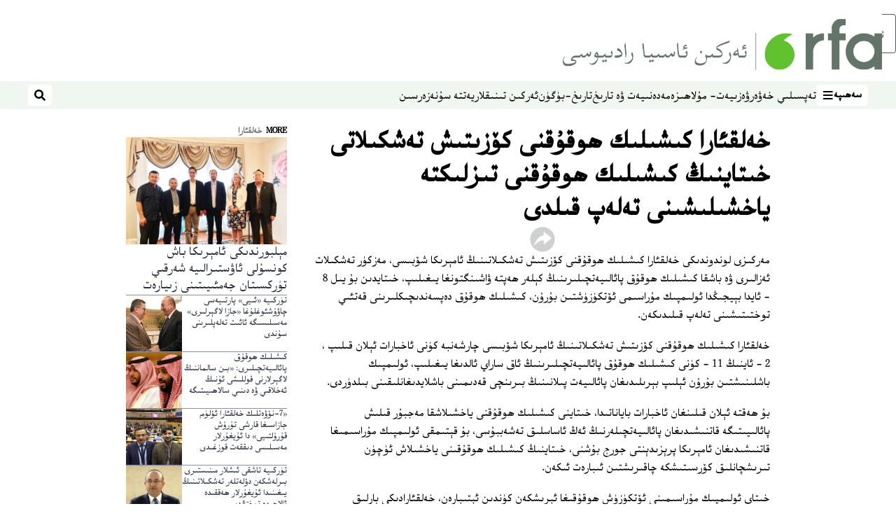

--- FILE ---
content_type: text/html; charset=utf-8
request_url: https://www.rfa.org/uyghur/xewerler/xitay/human-rights-20080207.html?encoding=latin
body_size: 15369
content:
<!DOCTYPE html><html lang="ug" dir="rtl"><head><meta name="viewport" content="width=device-width"/><link rel="icon" type="image/x-icon" href="/pf/resources/icon/rfa/favicon.ico?d=148"/><title>خەلقئارا كىشىلىك ھوقۇقنى كۆزىتىش تەشكىلاتى خىتاينىڭ  كىشىلىك ھوقۇقنى تىزلىكتە ياخشىلىشىنى تەلەپ قىلدى – ئۇيغۇر</title><meta property="og:title" content="خەلقئارا كىشىلىك ھوقۇقنى كۆزىتىش تەشكىلاتى خىتاينىڭ  كىشىلىك ھوقۇقنى تىزلىكتە ياخشىلىشىنى تەلەپ قىلدى"/><meta name="twitter:title" content="خەلقئارا كىشىلىك ھوقۇقنى كۆزىتىش تەشكىلاتى خىتاينىڭ  كىشىلىك ھوقۇقنى تىزلىكتە ياخشىلىشىنى تەلەپ قىلدى"/><meta property="og:image" content="https://www.rfa.org/resizer/v2/https%3A%2F%2Fstatic.themebuilder.aws.arc.pub%2Fradiofreeasia%2F1728056952589.jpg?auth=655639870d7439aa635cf42ef01c84eef72afd2a41e6c08d090978af18eef35f&amp;width=1200"/><meta name="twitter:image" content="https://www.rfa.org/resizer/v2/https%3A%2F%2Fstatic.themebuilder.aws.arc.pub%2Fradiofreeasia%2F1728056952589.jpg?auth=655639870d7439aa635cf42ef01c84eef72afd2a41e6c08d090978af18eef35f&amp;width=1200"/><meta property="og:type" content="article"/><meta name="robots" content="noarchive"/><meta property="og:site_name" content="ئۇيغۇر"/><meta property="og:url" content="https://www.rfa.org/uyghur/xewerler/xitay/human-rights-20080207.html"/><meta name="twitter:site" content="@RFA_UyghurNews"/><meta name="twitter:card" content="summary_large_image"/><link rel="canonical" href="https://www.rfa.org/uyghur/xewerler/xitay/human-rights-20080207.html"/><link id="fusion-output-type-styles" rel="stylesheet" type="text/css" href="/pf/dist/components/output-types/rfa-default.css?d=148&amp;mxId=00000000"/><link id="fusion-template-styles" rel="stylesheet" type="text/css" href="/pf/dist/components/combinations/rfa-default.css?d=148&amp;mxId=00000000"/><link id="fusion-siteStyles-styles" rel="stylesheet" type="text/css" href="/pf/dist/css/rfa-uyghur.css?d=148&amp;mxId=00000000"/><script type="application/javascript" id="polyfill-script">if(!Array.prototype.includes||!(window.Object && window.Object.assign)||!window.Promise||!window.Symbol||!window.fetch){document.write('<script type="application/javascript" src="/pf/dist/engine/polyfill.js?d=148&mxId=00000000" defer=""><\/script>')}</script><script id="fusion-engine-react-script" type="application/javascript" src="/pf/dist/engine/react.js?d=148&amp;mxId=00000000" defer=""></script><script id="fusion-engine-combinations-script" type="application/javascript" src="/pf/dist/components/combinations/rfa-default.js?d=148&amp;mxId=00000000" defer=""></script><style>
		html[data-transliterate="Latin"], 
		html[data-transliterate="Cyrillic"] {
    /* Default styles */
    --font-family-primary: Arial, Helvetica, sans-serif;
    --font-family-secondary: Arial, Helvetica, sans-serif;
    --font-family-tertiary: ('Roboto Slab', serif);

    --RFA-heading-level-2-font-size: 22px;
    --RFA-heading-level-2-line-height: var(--global-line-height-3);
    --RFA-heading-level-3-font-size: 28px;
    --RFA-heading-level-3-line-height: var(--global-line-height-3);
    --RFA-heading-level-4-font-size: 16px;
    --RFA-heading-level-4-line-height: var(--global-line-height-4);
    --RFA-heading-level-5-font-size: 18px;
    --RFA-heading-level-5-line-height: var(--global-line-height-4);
    --RFA-heading-level-6-font-size: 16px;
    --RFA-heading-level-6-line-height: var(--global-line-height-4);
    --RFA-paragraph-level-1-font-size: var(--global-font-size-3);
    --RFA-paragraph-level-1-line-height: var(--global-line-height-5);
    --RFA-paragraph-level-2-font-size: 16px;
    --RFA-paragraph-level-2-line-height: var(--global-line-height-5);
    
    --RFA-footer-item-heading-font-size: 14px;
    --RFA-footer-item-heading-line-height: var(--global-line-height-4);
    --RFA-footer-item-heading-font-weight: var(--global-font-weight-8);
    --RFA-footer-item-list-font-size: 13px;
    --RFA-footer-item-list-line-height: var(--global-line-height-4);
    --RFA-footer-item-list-font-weight: var(--global-font-weight-4);
}

		/* Desktop styles */
		@media (min-width: 48rem) {
			html[data-transliterate="Latin"],
			html[data-transliterate="Cyrillic"] 
			{
				--RFA-heading-level-2-font-size: 32px;
				--RFA-heading-level-2-line-height: var(--global-line-height-3);
				--RFA-heading-level-4-font-size: 24px;
				--RFA-heading-level-4-line-height: var(--global-line-height-4);
				--RFA-heading-level-5-font-size: 19px;
				--RFA-heading-level-5-line-height: var(--global-line-height-4);
				--RFA-heading-level-6-font-size: 19px;
				--RFA-heading-level-6-line-height: var(--global-line-height-4);
			}
		}
		</style><style>
		@font-face {
			font-family: "Alpida Unicode System";
			src: url("/pf/resources/fonts/uyghur/alpdunisys.ttf?d=148") format("truetype");
		}
		@font-face {
			font-family: "Ukij Kesme";
			src: url("/pf/resources/fonts/uyghur/ukij_kesme.ttf?d=148") format("truetype");
			</style><script src="/pf/resources/js/bedit_script.js?d=148"></script><script language="javascript">
             attachAll = true;
						 </script><script src="//tags.rfa.org/rfa-plone/prod/utag.sync.js"></script><style>body { writing-mode: horizontal-tb; }</style><script data-integration="inlineScripts">
		if (typeof window !== 'undefined') {
      function changeURL() {
        const fullUrl = `${window.location.origin}/${window.location.pathname.split("/")[1]}/`;
        const logoLink = document.querySelector("a.c-link.b-header-nav-chain__logo.nav-logo-show");
        if (logoLink) {
          logoLink.href = fullUrl;
        }
      }
      document.addEventListener("DOMContentLoaded", () => {
        setTimeout(() => {
          changeURL();
        }, 1000);
      });
    }
	;
    (function(w,d,s,l,i){
      w[l]=w[l]||[];w[l].push({'gtm.start': new Date().getTime(),event:'gtm.js'});
      var f=d.getElementsByTagName(s)[0],
      j=d.createElement(s),dl=l!='dataLayer'?'&l='+l:'';j.async=true;j.src=
      'https://www.googletagmanager.com/gtm.js?id='+i+dl;f.parentNode.insertBefore(j,f);
    })(window,document,'script','dataLayer','GTM-WF7NSNVP');
  ;
    window.addEventListener('DOMContentLoaded', (event) => {
      queryly.init("b1ab94ed12fe437f", document.querySelectorAll("#fusion-app"));
    });
  ;
		if(typeof window !== 'undefined') {
		// check if window.PoWaSettings exists, create if it does not
		window.PoWaSettings = window.PoWaSettings || {};
		window.PoWaSettings.container = window.PoWaSettings.container || {};

		// set styles for powa settings container
		window.PoWaSettings.container.style = '.powa { position: relative; background: black; height: 0; overflow: hidden; word-break: initial; } .powa-fullscreen { position: initial; padding-bottom: initial !important; } .powa-pane { height: 100%; pointer-events: none; position: absolute; width: 100%; z-index: 2; } .powa-pane > * { pointer-events: auto; } .powa-button { background: none; border: none; padding: 0px; margin: 0px; } @-moz-keyframes powa-spin { 100% { -moz-transform: rotate(360deg); } } @-webkit-keyframes powa-spin { 100% { -webkit-transform: rotate(360deg); } } @keyframes powa-spin { 100% { -webkit-transform: rotate(360deg); transform: rotate(360deg); } } .powa-spin { -webkit-animation: powa-spin 2s infinite linear; animation: powa-spin 2s infinite linear; } .powa-f-2 { width: 2em; height: 2em; } .powa-f-3 { width: 3em; height: 3em; } .powa-f-4 { width: 4em; height: 4em; } .powa-f-5 { width: 5em; height: 5em; } .powa-f-6 { width: 6em; height: 6em; } .powa-shot-play-icon { position: absolute; bottom: 1rem; left: 1rem; width: 3rem !important; height: 3rem !important; background-color: rgb(98, 117, 104); border-radius: 8px; opacity: 1 !important; } .powa-shot-play-icon > g > path:first-child { display: none; } .powa-shot-play-icon > g > path:nth-of-type(2) { fill: #FFF; }';

		// set UI color settings  
		window.addEventListener('powaRender', (event) => {
			window.PoWaSettings.colors = {
				accent: {
					red: 152,
					green: 152,
					blue: 162,
				},
				background: {
					red: 0,
					green: 0,
					blue: 0,
				},
				primary: {
						red: 193,
						green: 193,
						blue: 193,
				},
			};
		});
	};
if (typeof window !== 'undefined') {
	window.addEventListener('powaReady', function (event) {
		function getDataFromUtagData() {
			const utagData = utag_data;
			return {
				page_name: utagData?.page_name,
				page_type: utagData?.page_type,
				url: utagData?.url,
				domain: utagData?.domain,
			};
		}

		function getDataFromEvent(event) {
			return {
				video_position: event.time?.toFixed(0),

				video_name: event.videoData?.headlines?.basic,
				// whole number in seconds
				video_length: event.duration?.toFixed(0) || (event.videoData?.duration / 1000)?.toFixed(0),
				media_type: 'video ondemand', // video ondemand, video live stream
				// Takes the last element in stream array that the stream_type is mp4
				canonical_url:
					event.videoData?.streams?.filter((stream) => stream.stream_type === 'mp4').pop()?.url ||
					event.videoData?.canonical_url,

				content_type: 'video',
				subcontent_type: 'video',
			};
		}

		function getBaseCoreData() {
			const utagData = utag_data;
			if (!utagData) {
				return {};
			}
			return {
				entity: utagData?.entity,
				platform: utagData?.platform,
				platform_short: utagData?.platform_short,
				language: utagData?.language,
				language_service: utagData?.language_service,
				short_language_service: utagData?.short_language_service,
				property_name: utagData?.property_name,
				property_id: utagData?.property_id,
				section: utagData?.section,
			};
		}

		event.detail.powa.on('complete', function (event) {
			const eventType = 'video_complete';
			const dataToSend = {
				...getBaseCoreData(),
				video_event: eventType,
				on_page_event: eventType,
				...getDataFromEvent(event),
				...getDataFromUtagData(),
			};
			utag.link(dataToSend);
			window.dataLayer?.push({
				event: eventType,
				...dataToSend,
			});
		});

		event.detail.powa.on('error', function (event) {
			const eventType = 'video_error';
			const dataToSend = {
				...getBaseCoreData(),
				video_event: eventType,
				on_page_event: eventType,
				...getDataFromEvent(event),
				...getDataFromUtagData(),
			};
			utag.link(dataToSend);
			window.dataLayer?.push({
				event: eventType,
				...dataToSend,
			});
		});

		event.detail.powa.on('pause', function (event) {
			const eventType = 'video_pause';
			const dataToSend = {
				...getBaseCoreData(),
				video_event: eventType,
				on_page_event: eventType,
				...getDataFromEvent(event),
				...getDataFromUtagData(),
			};
			utag.link(dataToSend);
			window.dataLayer?.push({
				event: eventType,
				...dataToSend,
			});
		});
		event.detail.powa.on('start', function (event) {
			const eventType = 'video_play';
			const dataToSend = {
				...getBaseCoreData(),
				video_event: eventType,
				on_page_event: eventType,
				...getDataFromEvent(event),
				...getDataFromUtagData(),

				byline:
					event.videoData?.credits?.by?.map((by) => by.name.replace('By ', '')).join(',') ||
					utag_data?.language_service,
				// MM/DD/YYYY
				pub_date: new Date(event.videoData?.display_date).toLocaleDateString('en-US'),
				pub_hour: new Date(event.videoData?.display_date).getUTCHours(),
				article_uid: event.videoData?._id,
				categories:
					event.videoData?.taxonomy?.sections
						?.map((section) => section._id.replace('/', ''))
						.join(',') || 'none',
				tags: event.videoData?.taxonomy?.tags?.map((tag) => tag.text).join(',') || 'none',
				slug: 'none',
			};
			utag.link(dataToSend);
			window.dataLayer?.push({
				event: eventType,
				...dataToSend,
			});
		});

		event.detail.powa.on('play', function (event) {
			const eventType = 'video_resume';
			const dataToSend = {
				...getBaseCoreData(),
				video_event: eventType,
				on_page_event: eventType,
				...getDataFromEvent(event),
				...getDataFromUtagData(),
			};
			utag.link(dataToSend);
			window.dataLayer?.push({
				event: eventType,
				...dataToSend,
			});
		});

		event.detail.powa.on('skip', function (event) {
			const eventType = 'video_skip';
			const dataToSend = {
				...getBaseCoreData(),
				video_event: eventType,
				on_page_event: eventType,
				...getDataFromEvent(event),
				...getDataFromUtagData(),
			};
			utag.link(dataToSend);
			window.dataLayer?.push({
				event: eventType,
				...dataToSend,
			});
		});

		event.detail.powa.on('playback25', function (event) {
			const eventType = 'video_milestone_10';
			const dataToSend = {
				...getBaseCoreData(),
				video_event: eventType,
				on_page_event: eventType,
				...getDataFromEvent(event),
				...getDataFromUtagData(),
			};
			utag.link(dataToSend);
			window.dataLayer?.push({
				event: eventType,
				...dataToSend,
			});
		});

		event.detail.powa.on('playback50', function (event) {
			const eventType = 'video_milestone_50';
			const dataToSend = {
				...getBaseCoreData(),
				video_event: eventType,
				on_page_event: eventType,
				...getDataFromEvent(event),
				...getDataFromUtagData(),
			};
			utag.link(dataToSend);
			window.dataLayer?.push({
				event: eventType,
				...dataToSend,
			});
		});

		event.detail.powa.on('playback75', function (event) {
			const eventType = 'video_milestone_90';
			const dataToSend = {
				...getBaseCoreData(),
				video_event: eventType,
				on_page_event: eventType,
				...getDataFromEvent(event),
				...getDataFromUtagData(),
			};
			utag.link(dataToSend);
			window.dataLayer?.push({
				event: eventType,
				...dataToSend,
			});
		});
	});
}
;
if (typeof window !== 'undefined') {
	window.addEventListener('message', function (event) {
		// Ensure the message is from the acast origin
		if (event.origin !== 'https://embed.acast.com') {
			return;
		}

		function getEditorialData() {
			if (utag_data) {
				return {
					byline:
						utag_data.byline && utag_data.byline !== 'none'
							? utag_data.byline
							: utag_data.language_service,
					pub_date: utag_data.pub_date,
					pub_hour: utag_data.pub_hour,
					article_uid: utag_data.article_uid,
					categories: utag_data.categories,
					tags: utag_data.tags,
					slug: utag_data.slug,
				};
			}
			return {}; // Added return statement in case utag_data is undefined
		}

		function getUtagData() {
			if (utag_data) {
				return {
					// BASIC
					entity: utag_data.entity,
					platform: utag_data.platform,
					platform_short: utag_data.platform_short,
					language: utag_data.language,
					language_service: utag_data.language_service,
					short_language_service: utag_data.short_language_service,
					property_name: utag_data.property_name,
					property_id: utag_data.property_id,

					content_type: 'audio',
					section: utag_data.section,
					subcontent_type: 'audio',
					page_name: utag_data.page_name,
					page_type: utag_data.page_type,
					url: utag_data.url,
					domain: utag_data.domain,
				};
			}
			return {}; // Added return statement in case utag_data is undefined
		}

		// On play
		if (event.data?.eventName === 'postmessage:on:play') {
			const tealium_event = 'audio_play';
			const dataToSend = {
				audio_event: tealium_event,
				on_page_event: tealium_event,

				audio_name: event.data?.data?.acast,
				audio_length: 'none',
				media_type: 'audio ondemand',

				...getUtagData(),
				...getEditorialData(),
			};
			if (typeof utag !== 'undefined' && utag?.link) {
				utag.link(dataToSend);
			}
			if (typeof window.dataLayer !== 'undefined') {
				window.dataLayer.push({
					event: tealium_event,
					...dataToSend,
				});
			}
		}

		// On pause
		if (event.data?.eventName === 'postmessage:on:pause') {
			const tealium_event = 'audio_pause';
			const dataToSend = {
				audio_event: tealium_event,
				on_page_event: tealium_event,

				// audio_name: event.data?.data?.acast, // not available
				audio_length: 'none',
				media_type: 'audio ondemand',

				...getUtagData(),
			};

			if (typeof utag !== 'undefined' && utag?.link) {
				utag.link(dataToSend);
			}
			if (typeof window.dataLayer !== 'undefined') {
				window.dataLayer.push({
					event: tealium_event,
					...dataToSend,
				});
			}
		}

		// On seek
		if (event.data?.eventName === 'postmessage:on:seek') {
			const analyticsEvent = 'audio_skip';
			const dataToSend = {
				audio_event: analyticsEvent,
				on_page_event: analyticsEvent,

				// audio_name: event.data?.data?.acast, // not available
				audio_length: 'none',
				media_type: 'audio ondemand',

				...getUtagData(),
			};
			if (typeof utag !== 'undefined' && utag?.link) {
				utag.link(dataToSend);
			}
			if (typeof window.dataLayer !== 'undefined') {
				window.dataLayer.push({
					event: analyticsEvent,
					...dataToSend,
				});
			}
		}
	});
};window.isIE = !!window.MSInputMethodContext && !!document.documentMode;</script><script type="application/ld+json">{
  "@context": "http://schema.org",
  "@type": "NewsArticle",
  "mainEntityOfPage": "https://www.rfa.org/uyghur/xewerler/xitay/human-rights-20080207.html",
  "headline": "خەلقئارا كىشىلىك ھوقۇقنى كۆزىتىش تەشكىلاتى خىتاينىڭ  كىشىلىك ھوقۇقنى تىزلىكتە ياخشىلىشىنى تەلەپ قىلدى",
  "alternativeHeadline": "",
  "datePublished": "2008-02-07T05:00:00Z",
  "dateModified": "2025-04-14T03:27:46.677Z",
  "description": "",
  "author": [],
  "publisher": {
    "@id": "https://www.rfa.org/",
    "@type": "NewsMediaOrganization",
    "name": "Radio Free Asia"
  },
  "image": []
}</script><script type="application/ld+json">{
  "@context": "http://schema.org",
  "@type": "NewsMediaOrganization",
  "url": "https://www.rfa.org/",
  "name": "Radio Free Asia",
  "logo": "https://static.themebuilder.aws.arc.pub/radiofreeasia/1697744258968.png",
  "correctionsPolicy": "https://www.rfa.org/english/about/codeofethics/",
  "diversityPolicy": "https://www.rfa.org/english/about/codeofethics/",
  "ethicsPolicy": "https://www.rfa.org/english/about/codeofethics/",
  "unnamedSourcesPolicy": "https://www.rfa.org/english/about/codeofethics/",
  "alternateName": [
    "RFA"
  ],
  "verificationFactCheckingPolicy": "https://www.rfa.org/english/about/codeofethics/"
}</script><script async="" data-integration="nativo-ad" src="https://s.ntv.io/serve/load.js"></script><script type="text/javascript">
						 var _utag_data_aux = {"page_type":"article","content_type":"story","subcontent_type":"article","section":"خەلقئارا","themes":"none","categories":"خەلقئارا","article_uid":"x7r43dulhf5hvgifb2ohwpzhdq","tags":"none","slug":"human-rights-20080207","byline":"none","pub_hour":5,"pub_date":"2/7/2008","entity":"rfa","platform":"web","platform_short":"w","language":"uyghur","language_service":"rfa uyghur","short_language_service":"uyg","property_name":"rfa uyghur web","property_id":518}
						 _utag_data_aux.domain = window.location.origin.toLowerCase();
						 _utag_data_aux.url = window.location.origin.toLowerCase() + window.location.pathname.toLowerCase();
						 _utag_data_aux.page_title = document.title.toLowerCase();
						 _utag_data_aux.page_name = document.title.toLowerCase();
					</script><script defer="" data-integration="queryly" src="https://www.queryly.com/js/queryly.v4.min.js"></script><script type="text/javascript">
						var utag_data={"page_type":"article","content_type":"story","subcontent_type":"article","section":"خەلقئارا","themes":"none","categories":"خەلقئارا","article_uid":"x7r43dulhf5hvgifb2ohwpzhdq","tags":"none","slug":"human-rights-20080207","byline":"none","pub_hour":5,"pub_date":"2/7/2008","entity":"rfa","platform":"web","platform_short":"w","language":"uyghur","language_service":"rfa uyghur","short_language_service":"uyg","property_name":"rfa uyghur web","property_id":518}
						utag_data.domain = window.location.origin.toLowerCase();
						utag_data.url = window.location.origin.toLowerCase() + window.location.pathname.toLowerCase();
						utag_data.page_title = document.title.toLowerCase();
						utag_data.page_name = document.title.toLowerCase();
						</script>
<script>(window.BOOMR_mq=window.BOOMR_mq||[]).push(["addVar",{"rua.upush":"false","rua.cpush":"false","rua.upre":"false","rua.cpre":"false","rua.uprl":"false","rua.cprl":"false","rua.cprf":"false","rua.trans":"SJ-ddf89a72-fcfe-44ff-ad9d-baf3fcc068bd","rua.cook":"false","rua.ims":"false","rua.ufprl":"false","rua.cfprl":"false","rua.isuxp":"false","rua.texp":"norulematch","rua.ceh":"false","rua.ueh":"false","rua.ieh.st":"0"}]);</script>
                              <script>!function(e){var n="https://s.go-mpulse.net/boomerang/";if("False"=="True")e.BOOMR_config=e.BOOMR_config||{},e.BOOMR_config.PageParams=e.BOOMR_config.PageParams||{},e.BOOMR_config.PageParams.pci=!0,n="https://s2.go-mpulse.net/boomerang/";if(window.BOOMR_API_key="VBVVV-FPG74-W5UWK-WY5GJ-27F7E",function(){function e(){if(!o){var e=document.createElement("script");e.id="boomr-scr-as",e.src=window.BOOMR.url,e.async=!0,i.parentNode.appendChild(e),o=!0}}function t(e){o=!0;var n,t,a,r,d=document,O=window;if(window.BOOMR.snippetMethod=e?"if":"i",t=function(e,n){var t=d.createElement("script");t.id=n||"boomr-if-as",t.src=window.BOOMR.url,BOOMR_lstart=(new Date).getTime(),e=e||d.body,e.appendChild(t)},!window.addEventListener&&window.attachEvent&&navigator.userAgent.match(/MSIE [67]\./))return window.BOOMR.snippetMethod="s",void t(i.parentNode,"boomr-async");a=document.createElement("IFRAME"),a.src="about:blank",a.title="",a.role="presentation",a.loading="eager",r=(a.frameElement||a).style,r.width=0,r.height=0,r.border=0,r.display="none",i.parentNode.appendChild(a);try{O=a.contentWindow,d=O.document.open()}catch(_){n=document.domain,a.src="javascript:var d=document.open();d.domain='"+n+"';void(0);",O=a.contentWindow,d=O.document.open()}if(n)d._boomrl=function(){this.domain=n,t()},d.write("<bo"+"dy onload='document._boomrl();'>");else if(O._boomrl=function(){t()},O.addEventListener)O.addEventListener("load",O._boomrl,!1);else if(O.attachEvent)O.attachEvent("onload",O._boomrl);d.close()}function a(e){window.BOOMR_onload=e&&e.timeStamp||(new Date).getTime()}if(!window.BOOMR||!window.BOOMR.version&&!window.BOOMR.snippetExecuted){window.BOOMR=window.BOOMR||{},window.BOOMR.snippetStart=(new Date).getTime(),window.BOOMR.snippetExecuted=!0,window.BOOMR.snippetVersion=12,window.BOOMR.url=n+"VBVVV-FPG74-W5UWK-WY5GJ-27F7E";var i=document.currentScript||document.getElementsByTagName("script")[0],o=!1,r=document.createElement("link");if(r.relList&&"function"==typeof r.relList.supports&&r.relList.supports("preload")&&"as"in r)window.BOOMR.snippetMethod="p",r.href=window.BOOMR.url,r.rel="preload",r.as="script",r.addEventListener("load",e),r.addEventListener("error",function(){t(!0)}),setTimeout(function(){if(!o)t(!0)},3e3),BOOMR_lstart=(new Date).getTime(),i.parentNode.appendChild(r);else t(!1);if(window.addEventListener)window.addEventListener("load",a,!1);else if(window.attachEvent)window.attachEvent("onload",a)}}(),"".length>0)if(e&&"performance"in e&&e.performance&&"function"==typeof e.performance.setResourceTimingBufferSize)e.performance.setResourceTimingBufferSize();!function(){if(BOOMR=e.BOOMR||{},BOOMR.plugins=BOOMR.plugins||{},!BOOMR.plugins.AK){var n="false"=="true"?1:0,t="",a="ck6kfgqx3t3is2l2773a-f-5b0922d3b-clientnsv4-s.akamaihd.net",i="false"=="true"?2:1,o={"ak.v":"39","ak.cp":"1382888","ak.ai":parseInt("836812",10),"ak.ol":"0","ak.cr":8,"ak.ipv":4,"ak.proto":"h2","ak.rid":"2e86612","ak.r":41995,"ak.a2":n,"ak.m":"dscr","ak.n":"ff","ak.bpcip":"18.188.162.0","ak.cport":45270,"ak.gh":"23.66.232.186","ak.quicv":"","ak.tlsv":"tls1.3","ak.0rtt":"","ak.0rtt.ed":"","ak.csrc":"-","ak.acc":"","ak.t":"1769668598","ak.ak":"hOBiQwZUYzCg5VSAfCLimQ==EO2o+eqmdCW7ODq+eJOUhOjQf2AxBXKw0kNp/sgwM7LnNBju6vxhoz7G2xhRTDjyrQeX4jxM/Vl5iBmYA4cblGRH1LH+lvDuHJJMWcgCX8YOAWT4TkGyIvACpogebAZpF1YMo6Hdhy1F8NjqizTyedT9KhmhQUsGmWWqQ9kq0P5OEvqK8FF/EXuosdm56hFJF4YfoDeNkSElJiX4w6pFbwFCt0j3BLnq3OJWAsAG5zQ1eelTf8kxSacsrAExq/NMfI4X3k7HjeeKK1rkJkTblf3Wdzcr4OiqCeHmtXKckdTsIpFu5ftXxjLVsPAvE4Xd52+dzSmw+RYNPdrxqj8iCwrdilf96mZ91VR3ZgZ/hYdJM6FCCpLU/4n3qE1po7Zd2JtFpexRUVOPBx4p0C7U8fzPNwDspzCT3uesZoN+jHw=","ak.pv":"55","ak.dpoabenc":"","ak.tf":i};if(""!==t)o["ak.ruds"]=t;var r={i:!1,av:function(n){var t="http.initiator";if(n&&(!n[t]||"spa_hard"===n[t]))o["ak.feo"]=void 0!==e.aFeoApplied?1:0,BOOMR.addVar(o)},rv:function(){var e=["ak.bpcip","ak.cport","ak.cr","ak.csrc","ak.gh","ak.ipv","ak.m","ak.n","ak.ol","ak.proto","ak.quicv","ak.tlsv","ak.0rtt","ak.0rtt.ed","ak.r","ak.acc","ak.t","ak.tf"];BOOMR.removeVar(e)}};BOOMR.plugins.AK={akVars:o,akDNSPreFetchDomain:a,init:function(){if(!r.i){var e=BOOMR.subscribe;e("before_beacon",r.av,null,null),e("onbeacon",r.rv,null,null),r.i=!0}return this},is_complete:function(){return!0}}}}()}(window);</script></head><body><noscript><iframe title="gtm" src="https://www.googletagmanager.com/ns.html?id=GTM-WF7NSNVP" height="0" width="0" style="display:none;visibility:hidden"></iframe></noscript><script type="text/javascript">
		(function(a,b,c,d){
		a='//tags.rfa.org/rfa-plone/prod/utag.js';
		b=document;c='script';d=b.createElement(c);d.src=a;d.type='text/java'+c;d.async=true;
		a=b.getElementsByTagName(c)[0];a.parentNode.insertBefore(d,a);
		})();
		</script><a class="skip-main" href="#main">ئاساسلىق مەزمۇنغا ئاتلاڭ</a><div id="modal-root"></div><div id="fusion-app" class="c-stack b-application" data-style-direction="vertical" data-style-justification="start" data-style-alignment="unset" data-style-inline="false" data-style-wrap="nowrap"><div class="b-rfa-right-rail-article"><header class="c-stack b-rfa-right-rail-article__navigation" data-style-direction="vertical" data-style-justification="start" data-style-alignment="unset" data-style-inline="false" data-style-wrap="nowrap"><div class="b-rfa-logo"><div class="b-rfa-logo__container"><a href="/uyghur/" title="Radio Free Asia Logo"><img class="b-rfa-logo__image" src="https://static.themebuilder.aws.arc.pub/radiofreeasia/1697744258968.png" alt="Radio Free Asia Logo"/></a></div></div><nav id="main-nav" class="b-header-nav-chain " aria-label="Sections Menu"><div class="b-header-nav-chain__top-layout"><div class="b-header-nav-chain__nav-left"><div class="nav-components--mobile" data-testid="nav-chain-nav-components-mobile-left"><button data-testid="nav-chain-nav-section-button" aria-label="سەھىپە" class="c-button c-button--small c-button--secondary-reverse" type="button"><span class="visually-hidden">سەھىپە</span><svg class="c-icon" width="48" height="48" xmlns="http://www.w3.org/2000/svg" viewBox="0 0 512 512" fill="currentColor" aria-hidden="true" focusable="false"><path d="M25 96C25 78.33 39.33 64 57 64H441C458.7 64 473 78.33 473 96C473 113.7 458.7 128 441 128H57C39.33 128 25 113.7 25 96ZM25 256C25 238.3 39.33 224 57 224H441C458.7 224 473 238.3 473 256C473 273.7 458.7 288 441 288H57C39.33 288 25 273.7 25 256ZM441 448H57C39.33 448 25 433.7 25 416C25 398.3 39.33 384 57 384H441C458.7 384 473 398.3 473 416C473 433.7 458.7 448 441 448Z"></path></svg></button></div><div class="nav-components--desktop" data-testid="nav-chain-nav-components-desktop-left"><button data-testid="nav-chain-nav-section-button" aria-label="سەھىپە" class="c-button c-button--small c-button--secondary-reverse" type="button"><span class="visually-hidden">سەھىپە</span><span>سەھىپە</span><svg class="c-icon" width="48" height="48" xmlns="http://www.w3.org/2000/svg" viewBox="0 0 512 512" fill="currentColor" aria-hidden="true" focusable="false"><path d="M25 96C25 78.33 39.33 64 57 64H441C458.7 64 473 78.33 473 96C473 113.7 458.7 128 441 128H57C39.33 128 25 113.7 25 96ZM25 256C25 238.3 39.33 224 57 224H441C458.7 224 473 238.3 473 256C473 273.7 458.7 288 441 288H57C39.33 288 25 273.7 25 256ZM441 448H57C39.33 448 25 433.7 25 416C25 398.3 39.33 384 57 384H441C458.7 384 473 398.3 473 416C473 433.7 458.7 448 441 448Z"></path></svg></button></div></div><a title="Radio Free Asia Logo" class="c-link b-header-nav-chain__logo  nav-logo-hidden " href="/" aria-hidden="true" tabindex="-1"><img src="https://static.themebuilder.aws.arc.pub/radiofreeasia/1697744258968.png" alt="Radio Free Asia Logo" data-chromatic="ignore"/></a><nav aria-label="Top Links" class="c-stack b-header-nav-chain__links-list" data-style-direction="horizontal" data-style-justification="start" data-style-alignment="center" data-style-inline="false" data-style-wrap="wrap"><span class="b-header-nav-chain__links-list-item"><a class="c-link" href="/uyghur/in-depth/">تەپسىلىي خەۋەر</a></span><span class="b-header-nav-chain__links-list-item"><a class="c-link" href="/uyghur/analysis/">ۋەزىيەت- مۇلاھىزە</a></span><span class="b-header-nav-chain__links-list-item"><a class="c-link" href="/uyghur/arts-culture/">مەدەنىيەت ۋە تارىخ</a></span><span class="b-header-nav-chain__links-list-item"><a class="c-link" href="/uyghur/program/tarix-bugun/">تارىخ-بۈگۈن</a></span><span class="b-header-nav-chain__links-list-item"><a class="c-link" href="/uyghur/breathe-freely/">ئەركىن تىنىقلار</a></span><span class="b-header-nav-chain__links-list-item"><a class="c-link" href="/uyghur/opinion/yette-su/">يەتتە سۇ</a></span><span class="b-header-nav-chain__links-list-item"><a class="c-link" href="/uyghur/video/nezer/">نەزەر</a></span><span class="b-header-nav-chain__links-list-item"><a class="c-link" href="/uyghur/video/">سىن</a></span></nav><div class="b-header-nav-chain__nav-right"><div class="nav-components--mobile" data-testid="nav-chain-nav-components-mobile-right"><button aria-label="ئىزدەش" class="c-button c-button--small c-button--secondary-reverse" type="button"><span class="visually-hidden">ئىزدەش</span><span><svg class="c-icon" width="48" height="48" xmlns="http://www.w3.org/2000/svg" viewBox="0 0 512 512" fill="currentColor" aria-hidden="true" focusable="false"><path d="M505 442.7L405.3 343c-4.5-4.5-10.6-7-17-7H372c27.6-35.3 44-79.7 44-128C416 93.1 322.9 0 208 0S0 93.1 0 208s93.1 208 208 208c48.3 0 92.7-16.4 128-44v16.3c0 6.4 2.5 12.5 7 17l99.7 99.7c9.4 9.4 24.6 9.4 33.9 0l28.3-28.3c9.4-9.4 9.4-24.6.1-34zM208 336c-70.7 0-128-57.2-128-128 0-70.7 57.2-128 128-128 70.7 0 128 57.2 128 128 0 70.7-57.2 128-128 128z"></path></svg></span></button></div><div class="nav-components--desktop" data-testid="nav-chain-nav-components-desktop-right"><button aria-label="ئىزدەش" class="c-button c-button--small c-button--secondary-reverse" type="button"><span class="visually-hidden">ئىزدەش</span><span><svg class="c-icon" width="48" height="48" xmlns="http://www.w3.org/2000/svg" viewBox="0 0 512 512" fill="currentColor" aria-hidden="true" focusable="false"><path d="M505 442.7L405.3 343c-4.5-4.5-10.6-7-17-7H372c27.6-35.3 44-79.7 44-128C416 93.1 322.9 0 208 0S0 93.1 0 208s93.1 208 208 208c48.3 0 92.7-16.4 128-44v16.3c0 6.4 2.5 12.5 7 17l99.7 99.7c9.4 9.4 24.6 9.4 33.9 0l28.3-28.3c9.4-9.4 9.4-24.6.1-34zM208 336c-70.7 0-128-57.2-128-128 0-70.7 57.2-128 128-128 70.7 0 128 57.2 128 128 0 70.7-57.2 128-128 128z"></path></svg></span></button></div></div></div><div id="flyout-overlay" data-testid="nav-chain-flyout-overlay" class="c-stack b-header-nav-chain__flyout-overlay closed" data-style-direction="vertical" data-style-justification="start" data-style-alignment="unset" data-style-inline="false" data-style-wrap="nowrap"><div><div class="c-stack b-header-nav-chain__flyout-nav-wrapper closed" data-style-direction="vertical" data-style-justification="start" data-style-alignment="unset" data-style-inline="false" data-style-wrap="nowrap"><div class="b-header-nav-chain__flyout-close-button"><button aria-label="تاقاش" class="c-button c-button--small c-button--secondary-reverse" type="button"><span class="visually-hidden">تاقاش</span><svg class="c-icon" width="24" height="24" xmlns="http://www.w3.org/2000/svg" viewBox="0 0 512 512" fill="currentColor" aria-hidden="true" focusable="false"><path d="M406.6 361.4C419.1 373.9 419.1 394.15 406.6 406.65C400.4 412.9 392.2 416 384 416C375.8 416 367.62 412.875 361.38 406.625L256 301.3L150.63 406.6C144.38 412.9 136.19 416 128 416C119.81 416 111.63 412.9 105.375 406.6C92.875 394.1 92.875 373.85 105.375 361.35L210.775 255.95L105.375 150.6C92.875 138.1 92.875 117.85 105.375 105.35C117.875 92.85 138.125 92.85 150.625 105.35L256 210.8L361.4 105.4C373.9 92.9 394.15 92.9 406.65 105.4C419.15 117.9 419.15 138.15 406.65 150.65L301.25 256.05L406.6 361.4Z"></path></svg></button></div><div class="nav-menu"><div data-testid="nav-chain-nav-components-mobile" class="c-stack nav-components--mobile" data-style-direction="vertical" data-style-justification="start" data-style-alignment="unset" data-style-inline="false" data-style-wrap="nowrap"><nav aria-label="More Links" class="c-stack b-links-bar" data-style-direction="horizontal" data-style-justification="center" data-style-alignment="unset" data-style-inline="false" data-style-wrap="wrap"><a class="c-link" href="/uyghur/in-depth">تەپسىلىي خەۋەر</a><span class="c-separator"></span><a class="c-link" href="/uyghur/analysis">ۋەزىيەت- مۇلاھىزە</a><span class="c-separator"></span><a class="c-link" href="/uyghur/arts-culture">مەدەنىيەت ۋە تارىخ</a><span class="c-separator"></span><a class="c-link" href="/uyghur/program/tarix-bugun">تارىخ-بۈگۈن</a><span class="c-separator"></span><a class="c-link" href="/uyghur/breathe-freely">ئەركىن تىنىقلار</a><span class="c-separator"></span><a class="c-link" href="/uyghur/opinion/yette-su">يەتتە سۇ</a><span class="c-separator"></span><a class="c-link" href="/uyghur/video/nezer">نەزەر</a><span class="c-separator"></span><a class="c-link" href="/uyghur/video">سىن</a></nav><hr class="c-divider"/></div><div data-testid="nav-chain-nav-components-desktop" class="c-stack nav-components--desktop" data-style-direction="vertical" data-style-justification="start" data-style-alignment="unset" data-style-inline="false" data-style-wrap="nowrap"></div></div><ul class="c-stack b-header-nav-chain__flyout-nav" data-style-direction="vertical" data-style-justification="start" data-style-alignment="unset" data-style-inline="false" data-style-wrap="nowrap"><li class="section-item" data-testid="nav-chain-section-item"><a class="c-link" href="/uyghur/in-depth/" aria-hidden="true" tabindex="-1">تەپسىلىي خەۋەر</a></li><li class="section-item" data-testid="nav-chain-section-item"><a class="c-link" href="/uyghur/analysis/" aria-hidden="true" tabindex="-1">ۋەزىيەت- مۇلاھىزە</a></li><li class="section-item" data-testid="nav-chain-section-item"><a class="c-link" href="/uyghur/arts-culture/history/" aria-hidden="true" tabindex="-1">مەدەنىيەت ۋە تارىخ</a></li><li class="section-item" data-testid="nav-chain-section-item"><a class="c-link" href="/uyghur/program/tarix-bugun/" aria-hidden="true" tabindex="-1">تارىخ-بۈگۈن</a></li><li class="section-item" data-testid="nav-chain-section-item"><a class="c-link" href="/uyghur/breathe-freely/" aria-hidden="true" tabindex="-1">ئەركىن تىنىقلار</a></li><li class="section-item" data-testid="nav-chain-section-item"><a class="c-link" href="/uyghur/opinion/yette-su/" aria-hidden="true" tabindex="-1">يەتتە سۇ</a></li><li class="section-item" data-testid="nav-chain-section-item"><div data-testid="nav-chain-section-item-subsection" class="c-stack b-header-nav-chain__subsection-anchor subsection-anchor " data-style-direction="horizontal" data-style-justification="start" data-style-alignment="center" data-style-inline="false" data-style-wrap="nowrap"><a class="c-link" href="/uyghur/video/" aria-hidden="true" tabindex="-1">سىن</a><button aria-expanded="false" aria-controls="header_sub_section_uyghur/video" aria-label="سىن تارماق بۆلەكلىرىنى كۆرسەت" class="c-button c-button--medium c-button--default submenu-caret" type="button"><span class="visually-hidden">سىن تارماق بۆلەكلىرىنى كۆرسەت</span><span><svg class="c-icon" width="20" height="20" xmlns="http://www.w3.org/2000/svg" viewBox="0 0 512 512" fill="currentColor" aria-hidden="true" focusable="false"><path d="M256 416C247.812 416 239.62 412.875 233.38 406.625L41.38 214.625C28.88 202.125 28.88 181.875 41.38 169.375C53.88 156.875 74.13 156.875 86.63 169.375L256 338.8L425.4 169.4C437.9 156.9 458.15 156.9 470.65 169.4C483.15 181.9 483.15 202.15 470.65 214.65L278.65 406.65C272.4 412.9 264.2 416 256 416Z"></path></svg></span></button></div><div class="b-header-nav-chain__subsection-container "><ul class="b-header-nav-chain__subsection-menu" id="header_sub_section_uyghur/video"><li class="subsection-item" data-testid="nav-chain-subsection-item"><a class="c-link" href="/uyghur/video/nezer/" aria-hidden="true" tabindex="-1">نەزەر</a></li></ul></div></li><li class="section-menu--bottom-placeholder"></li></ul></div></div></div></nav></header><section role="main" tabindex="-1" class="b-rfa-right-rail-article__main"><div class="c-stack b-rfa-right-rail-article__full-width-1 hide-if-empty" data-style-direction="vertical" data-style-justification="start" data-style-alignment="unset" data-style-inline="false" data-style-wrap="nowrap"></div><div class="c-grid b-rfa-right-rail-article__rail-container"><div class="c-stack b-rfa-right-rail-article__main-interior-item" data-style-direction="vertical" data-style-justification="start" data-style-alignment="unset" data-style-inline="false" data-style-wrap="nowrap"><div class="c-stack b-rfa-right-rail-article__main-interior-item-1" data-style-direction="vertical" data-style-justification="start" data-style-alignment="unset" data-style-inline="false" data-style-wrap="nowrap"><h1 class="b-headline">خەلقئارا كىشىلىك ھوقۇقنى كۆزىتىش تەشكىلاتى خىتاينىڭ  كىشىلىك ھوقۇقنى تىزلىكتە ياخشىلىشىنى تەلەپ قىلدى</h1></div><div class="c-stack b-rfa-right-rail-article__main-interior-item-info" data-style-direction="vertical" data-style-justification="start" data-style-alignment="unset" data-style-inline="false" data-style-wrap="nowrap"><div class="b-rfa-info-chain"><time as="time" class="c-date b-rfa-date" dateTime="2008-02-07T05:00:00Z">2008.02.07</time><div class="b-rfa-info-chain__share-button"><div style="display:none" id="f0fnav7Jha992fN" data-fusion-collection="features" data-fusion-type="RFA-Share-Button/default" data-fusion-name="Share Button - RFA Block" data-fusion-message="Could not render component [features:RFA-Share-Button/default]"></div></div></div></div><div class="c-stack b-rfa-right-rail-article__main-interior-item-2" data-style-direction="vertical" data-style-justification="start" data-style-alignment="unset" data-style-inline="false" data-style-wrap="nowrap"><article class="b-article-body"><p class="c-paragraph">مەركىزى لوندوندىكى خەلقئارا كىشىلىك ھوقۇقنى كۆزىتىش تەشكىلاتىنىڭ ئامېرىكا شۆبىسى، مەزكۈر تەشكىلات ئەزالىرى ۋە باشقا كىشىلىك ھوقۇق پائالىيەتچىلىرىنىڭ كېلەر ھەپتە ۋاشىنگتونغا يىغىلىپ، خىتايدىن بۇ يىل 8 ‏- ئايدا بېيجىڭدا ئولىمپىك مۇراسىمى ئۆتكۈزۈشتىن بۇرۇن، كىشىلىك ھوقۇق دەپسەندىچىكلىرىنى قەتئىي توختىتىشىنى تەلەپ قىلىدىكەن.</p><p class="c-paragraph">خەلقئارا كىشىلىك ھوقۇقنى كۆزىتىش تەشكىلاتىنىڭ ئامېرىكا شۆبىسى چارشەنبە كۈنى ئاخبارات ئېلان قىلىپ ، 2 ‏- ئاينىڭ 11 ‏- كۈنى كىشىلىك ھوقۇق پائالىيەتچىلىرىنىڭ ئاق ساراي ئالدىغا يىغىلىپ، ئولىمپىك باشلىنىشتىن بۇرۇن ئېلىپ بېرىلىدىغان پائالىيەت پىلانىنىڭ بىرىنچى قەدىمىنى باشلايدىغانلىقىنى بىلدۈردى.</p><p class="c-paragraph">بۇ ھەقتە ئېلان قىلىنغان ئاخبارات باياناتىدا، خىتاينى كىشىلىك ھوقۇقنى ياخشىلاشقا مەجبۇر قىلىش پائالىيىتىگە قاتنىشىدىغان پائالىيەتچىلەرنىڭ ئەڭ ئاساسلىق تەشەببۇسى، بۇ قېتىمقى ئولىمپىك مۇراسىمىغا قاتنىشىدىغان ئامېرىكا پرېزىدېنتى جورج بۇشنى، خىتاينىڭ كىشىلىك ھوقۇقىنى ياخشىلاش ئۈچۈن تىرىشچانلىق كۆرسىتىشكە چاقىرىشتىن ئىبارەت ئىكەن.</p><p class="c-paragraph">خىتاي ئولىمپىك مۇراسىمىنى ئۆتكۈزۈش ھوقۇقىغا ئېرىشكەن كۈندىن ئېتىبارەن، خەلقئارادىكى بارلىق كىشىلىك ھوقۇق تەشكىلاتلىرىنىڭ، كىشىلىك ھوقۇقنى ياخشىلاش ھەققىدىكى بېسىمىغا دۇچ كەلمەكتە.</p></article></div></div><aside class="c-stack b-rfa-right-rail-article__main-right-rail" data-style-direction="vertical" data-style-justification="start" data-style-alignment="unset" data-style-inline="false" data-style-wrap="nowrap"><div class="c-stack b-rfa-simple-list" data-style-direction="vertical" data-style-justification="start" data-style-alignment="unset" data-style-inline="false" data-style-wrap="nowrap"><h2 class="c-heading"><div class="b-rfa-simple-list--title"><span>MORE<!-- --> </span> <span class="b-rfa-simple-list--title2">خەلقئارا</span></div></h2><div class="c-stack b-rfa-simple-list__items" data-style-direction="vertical" data-style-justification="start" data-style-alignment="unset" data-style-inline="false" data-style-wrap="nowrap"><article class="c-stack b-rfa-simple-list__item--first" data-style-direction="vertical" data-style-justification="start" data-style-alignment="unset" data-style-inline="false" data-style-wrap="nowrap"><a class="c-link b-rfa-simple-list__item-anchor--first" href="/uyghur/xewerler/xelqara-xewer/awstraliyede-uyghur-mesilisi-03062019174239.html" aria-hidden="true" tabindex="-1"><img data-chromatic="ignore" alt="" class="c-image" loading="lazy" src="https://www.rfa.org/resizer/v2/QZ672RBLEBZVDHO5UHA67DKTLQ.jpg?smart=true&amp;auth=c65dd4504ac29f4e3e0bd2f3cdd2d95736cac55d9a5ebcf12c6399a7d0b042f8&amp;width=274&amp;height=182" srcSet="https://www.rfa.org/resizer/v2/QZ672RBLEBZVDHO5UHA67DKTLQ.jpg?smart=true&amp;auth=c65dd4504ac29f4e3e0bd2f3cdd2d95736cac55d9a5ebcf12c6399a7d0b042f8&amp;width=274&amp;height=182 274w, https://www.rfa.org/resizer/v2/QZ672RBLEBZVDHO5UHA67DKTLQ.jpg?smart=true&amp;auth=c65dd4504ac29f4e3e0bd2f3cdd2d95736cac55d9a5ebcf12c6399a7d0b042f8&amp;width=548&amp;height=364 548w, https://www.rfa.org/resizer/v2/QZ672RBLEBZVDHO5UHA67DKTLQ.jpg?smart=true&amp;auth=c65dd4504ac29f4e3e0bd2f3cdd2d95736cac55d9a5ebcf12c6399a7d0b042f8&amp;width=1096&amp;height=728 1096w" width="274" height="182"/></a><a class="c-link" href="/uyghur/xewerler/xelqara-xewer/awstraliyede-uyghur-mesilisi-03062019174239.html"><h3 style="--heading-truncation:3" class="c-heading">مېلبورندىكى ئامېرىكا باش كونسۇلى ئاۋستىرالىيە شەرقىي تۈركسىتان جەمئىيىتىنى زىيارەت قىلدى</h3></a></article><hr aria-hidden="true"/><article class="c-stack b-rfa-simple-list__item" data-style-direction="horizontal" data-style-justification="start" data-style-alignment="unset" data-style-inline="false" data-style-wrap="nowrap"><a class="c-link" href="/uyghur/xewerler/xelqara-xewer/turkiyede-uyghur-mesilisi-03042019160926.html"><h3 style="--heading-truncation:4" class="c-heading">تۈركىيە «ئىيى» پارتىيەسى چاۋۇشئوغلۇغا «جازا لاگېرلىرى» مەسىلىسىگە ئائىت تەلەپلىرىنى سۇندى</h3></a><a class="c-link b-rfa-simple-list__item-anchor" href="/uyghur/xewerler/xelqara-xewer/turkiyede-uyghur-mesilisi-03042019160926.html" aria-hidden="true" tabindex="-1"><img data-chromatic="ignore" alt="" class="c-image" loading="lazy" src="https://www.rfa.org/resizer/v2/6UKUX7A22TRJXHKTKVHUCJWEFM.jpg?smart=true&amp;auth=d487b0be0b7bbfd169c13c2f23417fb134a1280da079f90f0cf03871a1fbdffc&amp;width=274&amp;height=274" srcSet="https://www.rfa.org/resizer/v2/6UKUX7A22TRJXHKTKVHUCJWEFM.jpg?smart=true&amp;auth=d487b0be0b7bbfd169c13c2f23417fb134a1280da079f90f0cf03871a1fbdffc&amp;width=274&amp;height=274 274w, https://www.rfa.org/resizer/v2/6UKUX7A22TRJXHKTKVHUCJWEFM.jpg?smart=true&amp;auth=d487b0be0b7bbfd169c13c2f23417fb134a1280da079f90f0cf03871a1fbdffc&amp;width=548&amp;height=548 548w, https://www.rfa.org/resizer/v2/6UKUX7A22TRJXHKTKVHUCJWEFM.jpg?smart=true&amp;auth=d487b0be0b7bbfd169c13c2f23417fb134a1280da079f90f0cf03871a1fbdffc&amp;width=1096&amp;height=1096 1096w" width="274" height="274"/></a></article><hr aria-hidden="true"/><article class="c-stack b-rfa-simple-list__item" data-style-direction="horizontal" data-style-justification="start" data-style-alignment="unset" data-style-inline="false" data-style-wrap="nowrap"><a class="c-link" href="/uyghur/xewerler/xelqara-xewer/seudi-xitay-02272019161857.html"><h3 style="--heading-truncation:4" class="c-heading">كىشىلىك ھوقۇق پائالىيەتچىلىرى: «بىن سالماننىڭ لاگېرلارنى قوللىشى ئۇنىڭ ئەخلاقىي ۋە دىنىي سالاھىيىتىگە خىلاپ»</h3></a><a class="c-link b-rfa-simple-list__item-anchor" href="/uyghur/xewerler/xelqara-xewer/seudi-xitay-02272019161857.html" aria-hidden="true" tabindex="-1"><img data-chromatic="ignore" alt="" class="c-image" loading="lazy" src="https://www.rfa.org/resizer/v2/SMIXNILTZ6MHPQVYPY4VUHWFRU.jpg?smart=true&amp;auth=5da747f53a1f47073add702c28d1275f5d0e59ef3ca35353413086fe3eb694cb&amp;width=274&amp;height=274" srcSet="https://www.rfa.org/resizer/v2/SMIXNILTZ6MHPQVYPY4VUHWFRU.jpg?smart=true&amp;auth=5da747f53a1f47073add702c28d1275f5d0e59ef3ca35353413086fe3eb694cb&amp;width=274&amp;height=274 274w, https://www.rfa.org/resizer/v2/SMIXNILTZ6MHPQVYPY4VUHWFRU.jpg?smart=true&amp;auth=5da747f53a1f47073add702c28d1275f5d0e59ef3ca35353413086fe3eb694cb&amp;width=548&amp;height=548 548w, https://www.rfa.org/resizer/v2/SMIXNILTZ6MHPQVYPY4VUHWFRU.jpg?smart=true&amp;auth=5da747f53a1f47073add702c28d1275f5d0e59ef3ca35353413086fe3eb694cb&amp;width=1096&amp;height=1096 1096w" width="274" height="274"/></a></article><hr aria-hidden="true"/><article class="c-stack b-rfa-simple-list__item" data-style-direction="horizontal" data-style-justification="start" data-style-alignment="unset" data-style-inline="false" data-style-wrap="nowrap"><a class="c-link" href="/uyghur/xewerler/xelqara-xewer/xelqarada-uyghur-mesilisi-02272019161746.html"><h3 style="--heading-truncation:4" class="c-heading">«7-نۆۋەتلىك خەلقئارا ئۆلۈم جازاسىغا قارشى تۇرۇش قۇرۇلتىيى» دا ئۇيغۇرلار مەسىلىسى دىققەت قوزغىدى</h3></a><a class="c-link b-rfa-simple-list__item-anchor" href="/uyghur/xewerler/xelqara-xewer/xelqarada-uyghur-mesilisi-02272019161746.html" aria-hidden="true" tabindex="-1"><img data-chromatic="ignore" alt="" class="c-image" loading="lazy" src="https://www.rfa.org/resizer/v2/DEOPRHRDR66BMFYMPU5FZPXQW4.jpg?smart=true&amp;auth=4a85d1900ba0b29a81e2a1a122b9571c527e3a6275e95cc5bd17b227322e7f8e&amp;width=274&amp;height=274" srcSet="https://www.rfa.org/resizer/v2/DEOPRHRDR66BMFYMPU5FZPXQW4.jpg?smart=true&amp;auth=4a85d1900ba0b29a81e2a1a122b9571c527e3a6275e95cc5bd17b227322e7f8e&amp;width=274&amp;height=274 274w, https://www.rfa.org/resizer/v2/DEOPRHRDR66BMFYMPU5FZPXQW4.jpg?smart=true&amp;auth=4a85d1900ba0b29a81e2a1a122b9571c527e3a6275e95cc5bd17b227322e7f8e&amp;width=548&amp;height=548 548w, https://www.rfa.org/resizer/v2/DEOPRHRDR66BMFYMPU5FZPXQW4.jpg?smart=true&amp;auth=4a85d1900ba0b29a81e2a1a122b9571c527e3a6275e95cc5bd17b227322e7f8e&amp;width=1096&amp;height=1096 1096w" width="274" height="274"/></a></article><hr aria-hidden="true"/><article class="c-stack b-rfa-simple-list__item" data-style-direction="horizontal" data-style-justification="start" data-style-alignment="unset" data-style-inline="false" data-style-wrap="nowrap"><a class="c-link" href="/uyghur/xewerler/xelqara-xewer/turkiyede-uyghur-mesilisi-02252019173940.html"><h3 style="--heading-truncation:4" class="c-heading">تۈركىيە تاشقى ئىشلار مىنىستىرى بىرلەشكەن دۆلەتلەر تەشكىلاتىنىڭ يىغىنىدا ئۇيغۇرلار ھەققىدە ئالاھىدە توختالدى</h3></a><a class="c-link b-rfa-simple-list__item-anchor" href="/uyghur/xewerler/xelqara-xewer/turkiyede-uyghur-mesilisi-02252019173940.html" aria-hidden="true" tabindex="-1"><img data-chromatic="ignore" alt="" class="c-image" loading="lazy" src="https://www.rfa.org/resizer/v2/YMCHT6TBMYBJ454MFOGYRGOFBY.jpg?smart=true&amp;auth=765723d9690c4448fc73714732b4dcbcea221f6af8641c4a96f66d797326f9a3&amp;width=274&amp;height=274" srcSet="https://www.rfa.org/resizer/v2/YMCHT6TBMYBJ454MFOGYRGOFBY.jpg?smart=true&amp;auth=765723d9690c4448fc73714732b4dcbcea221f6af8641c4a96f66d797326f9a3&amp;width=274&amp;height=274 274w, https://www.rfa.org/resizer/v2/YMCHT6TBMYBJ454MFOGYRGOFBY.jpg?smart=true&amp;auth=765723d9690c4448fc73714732b4dcbcea221f6af8641c4a96f66d797326f9a3&amp;width=548&amp;height=548 548w, https://www.rfa.org/resizer/v2/YMCHT6TBMYBJ454MFOGYRGOFBY.jpg?smart=true&amp;auth=765723d9690c4448fc73714732b4dcbcea221f6af8641c4a96f66d797326f9a3&amp;width=1096&amp;height=1096 1096w" width="274" height="274"/></a></article></div></div><div class="c-stack b-rfa-numbered-list " data-style-direction="vertical" data-style-justification="start" data-style-alignment="unset" data-style-inline="false" data-style-wrap="nowrap"><div class="c-stack b-rfa-numbered-list__items--robotoSlab" data-style-direction="vertical" data-style-justification="start" data-style-alignment="unset" data-style-inline="false" data-style-wrap="nowrap"><hr aria-hidden="true"/></div></div></aside></div><div class="c-stack b-rfa-right-rail-article__full-width-2" data-style-direction="vertical" data-style-justification="start" data-style-alignment="unset" data-style-inline="false" data-style-wrap="nowrap"></div></section><footer class="c-stack b-rfa-right-rail-article__footer" data-style-direction="vertical" data-style-justification="start" data-style-alignment="unset" data-style-inline="false" data-style-wrap="nowrap"></footer></div></div><script id="fusion-metadata" type="application/javascript">window.Fusion=window.Fusion||{};Fusion.arcSite="rfa-uyghur";Fusion.contextPath="/pf";Fusion.mxId="00000000";Fusion.deployment="148";Fusion.globalContent={"_id":"X7R43DULHF5HVGIFB2OHWPZHDQ","additional_properties":{"creator":["8"],"has_published_copy":true,"hide_featured_image":true},"canonical_website":"rfa-uyghur","content_elements":[{"_id":"PXWY2SA6IZB2FOVQ3WO2XYUZCE","content":"مەركىزى لوندوندىكى خەلقئارا كىشىلىك ھوقۇقنى كۆزىتىش تەشكىلاتىنىڭ ئامېرىكا شۆبىسى، مەزكۈر تەشكىلات ئەزالىرى ۋە باشقا كىشىلىك ھوقۇق پائالىيەتچىلىرىنىڭ كېلەر ھەپتە ۋاشىنگتونغا يىغىلىپ، خىتايدىن بۇ يىل 8 ‏- ئايدا بېيجىڭدا ئولىمپىك مۇراسىمى ئۆتكۈزۈشتىن بۇرۇن، كىشىلىك ھوقۇق دەپسەندىچىكلىرىنى قەتئىي توختىتىشىنى تەلەپ قىلىدىكەن.","type":"text"},{"_id":"AVG77SYALJAS7OQOUFMDLDLZGU","content":"خەلقئارا كىشىلىك ھوقۇقنى كۆزىتىش تەشكىلاتىنىڭ ئامېرىكا شۆبىسى چارشەنبە كۈنى ئاخبارات ئېلان قىلىپ ، 2 ‏- ئاينىڭ 11 ‏- كۈنى كىشىلىك ھوقۇق پائالىيەتچىلىرىنىڭ ئاق ساراي ئالدىغا يىغىلىپ، ئولىمپىك باشلىنىشتىن بۇرۇن ئېلىپ بېرىلىدىغان پائالىيەت پىلانىنىڭ بىرىنچى قەدىمىنى باشلايدىغانلىقىنى بىلدۈردى.","type":"text"},{"_id":"TGXBMYSMVVCDBCGHRFZM7KQGWM","content":"بۇ ھەقتە ئېلان قىلىنغان ئاخبارات باياناتىدا، خىتاينى كىشىلىك ھوقۇقنى ياخشىلاشقا مەجبۇر قىلىش پائالىيىتىگە قاتنىشىدىغان پائالىيەتچىلەرنىڭ ئەڭ ئاساسلىق تەشەببۇسى، بۇ قېتىمقى ئولىمپىك مۇراسىمىغا قاتنىشىدىغان ئامېرىكا پرېزىدېنتى جورج بۇشنى، خىتاينىڭ كىشىلىك ھوقۇقىنى ياخشىلاش ئۈچۈن تىرىشچانلىق كۆرسىتىشكە چاقىرىشتىن ئىبارەت ئىكەن.","type":"text"},{"_id":"MSGAOWYE2FAFNHINGTHP3XNR4Q","content":"خىتاي ئولىمپىك مۇراسىمىنى ئۆتكۈزۈش ھوقۇقىغا ئېرىشكەن كۈندىن ئېتىبارەن، خەلقئارادىكى بارلىق كىشىلىك ھوقۇق تەشكىلاتلىرىنىڭ، كىشىلىك ھوقۇقنى ياخشىلاش ھەققىدىكى بېسىمىغا دۇچ كەلمەكتە.","type":"text"}],"created_date":"2025-04-14T03:27:44.147Z","description":{"basic":""},"display_date":"2008-02-07T05:00:00Z","distributor":{"name":"RFA Uyghur","category":"staff","subcategory":"","reference_id":"bc983553-b2cd-4b9f-8e24-5c8bdac53b95","mode":"reference_denormalized"},"first_publish_date":"2008-02-07T05:00:00Z","headlines":{"basic":"خەلقئارا كىشىلىك ھوقۇقنى كۆزىتىش تەشكىلاتى خىتاينىڭ  كىشىلىك ھوقۇقنى تىزلىكتە ياخشىلىشىنى تەلەپ قىلدى"},"label":{"prc_theme":{"display":true,"text":"None"}},"language":"ug","last_updated_date":"2025-04-14T03:27:46.677Z","owner":{"id":"radiofreeasia","sponsored":false},"publish_date":"2008-02-07T05:00:00Z","revision":{"branch":"default","editions":["default"],"parent_id":"2HYI23KEJZG4RLH237KT2XFSRE","published":true,"revision_id":"WLHM2HF5SVCXNC3QASQHUCHPSA"},"slug":"human-rights-20080207","source":{"source_id":"88743cd459a2f271b679734913b32d55","system":"Plone"},"subheadlines":{"basic":""},"subtype":"story","taxonomy":{"primary_section":{"_id":"/uyghur/world","_website":"rfa-uyghur","type":"section","version":"0.6.0","name":"خەلقئارا","path":"/uyghur/world","parent_id":"/","parent":{"default":"/"},"additional_properties":{"original":{"_id":"/uyghur/world","name":"خەلقئارا","_website":"rfa-uyghur","parent":{"default":"/"},"ancestors":{"default":[]},"inactive":false,"node_type":"section"}}},"sections":[{"_id":"/uyghur/world","_website":"rfa-uyghur","type":"section","version":"0.6.0","name":"خەلقئارا","path":"/uyghur/world","parent_id":"/","parent":{"default":"/"},"additional_properties":{"original":{"_id":"/uyghur/world","name":"خەلقئارا","_website":"rfa-uyghur","parent":{"default":"/"},"ancestors":{"default":[]},"inactive":false,"node_type":"section"}},"_website_section_id":"rfa-uyghur./uyghur/world"}]},"type":"story","version":"0.10.10","websites":{"rfa-uyghur":{"website_section":{"_id":"/uyghur/world","_website":"rfa-uyghur","type":"section","version":"0.6.0","name":"خەلقئارا","path":"/uyghur/world","parent_id":"/","parent":{"default":"/"},"additional_properties":{"original":{"_id":"/uyghur/world","name":"خەلقئارا","_website":"rfa-uyghur","parent":{"default":"/"},"ancestors":{"default":[]},"inactive":false,"node_type":"section"}},"_website_section_id":"rfa-uyghur./uyghur/world"},"website_url":"/uyghur/xewerler/xitay/human-rights-20080207.html"}},"canonical_url":"/uyghur/xewerler/xitay/human-rights-20080207.html","publishing":{"scheduled_operations":{"publish_edition":[],"unpublish_edition":[]}},"website":"rfa-uyghur","website_url":"/uyghur/xewerler/xitay/human-rights-20080207.html"};Fusion.globalContentConfig={"source":"content-api","query":{"uri":"/uyghur/xewerler/xitay/human-rights-20080207.html","website_url":"/uyghur/xewerler/xitay/human-rights-20080207.html","arc-site":"rfa-uyghur"}};Fusion.lastModified=1769668598721;Fusion.contentCache={"signing-service":{"{\"id\":\"https://static.themebuilder.aws.arc.pub/radiofreeasia/1728056952589.jpg\"}":{"data":{"hash":"655639870d7439aa635cf42ef01c84eef72afd2a41e6c08d090978af18eef35f","type":"sha256","_id":"d36fb92d26bd0ddf4afaf7416a4e5a464f6afb4e796d9881e4b3ab4e544b0301"},"expires":1801143788530,"lastModified":1769607788434}},"site-service-hierarchy":{"{\"feature\":\"header-nav-chain\",\"hierarchy\":\"hamburger-menu\"}":{"data":{"children":[{"_id":"/uyghur/in-depth","children":[],"name":"تەپسىلىي خەۋەر","node_type":"section"},{"_id":"/uyghur/analysis","children":[],"name":"ۋەزىيەت- مۇلاھىزە","node_type":"section"},{"_id":"/uyghur/arts-culture/history","children":[],"name":"مەدەنىيەت ۋە تارىخ","node_type":"section"},{"_id":"/uyghur/program/tarix-bugun","children":[],"name":"تارىخ-بۈگۈن","node_type":"section"},{"_id":"/uyghur/breathe-freely","children":[],"name":"ئەركىن تىنىقلار","node_type":"section"},{"_id":"/uyghur/opinion/yette-su","children":[],"name":"يەتتە سۇ","node_type":"section"},{"_id":"/uyghur/video","children":[{"_id":"/uyghur/video/nezer","name":"نەزەر","node_type":"section"}],"name":"سىن","node_type":"section"}],"_id":"/"},"expires":1769668790914,"lastModified":1769668490890},"{\"feature\":\"links-bar\",\"hierarchy\":\"links-bar\"}":{"data":{"children":[{"_id":"/uyghur/in-depth","name":"تەپسىلىي خەۋەر","node_type":"section"},{"_id":"/uyghur/analysis","name":"ۋەزىيەت- مۇلاھىزە","node_type":"section"},{"_id":"/uyghur/arts-culture","name":"مەدەنىيەت ۋە تارىخ","node_type":"section"},{"_id":"/uyghur/program/tarix-bugun","name":"تارىخ-بۈگۈن","node_type":"section"},{"_id":"/uyghur/breathe-freely","name":"ئەركىن تىنىقلار","node_type":"section"},{"_id":"/uyghur/opinion/yette-su","name":"يەتتە سۇ","node_type":"section"},{"_id":"/uyghur/video/nezer","name":"نەزەر","node_type":"section"},{"_id":"/uyghur/video","name":"سىن","node_type":"section"}],"_id":"/"},"expires":1769668892574,"lastModified":1769668592544}},"story-feed-query":{"{\"feature\":\"simple-list\",\"query\":\"type:story+AND+taxonomy.primary_section._id:\\\"/uyghur/world\\\"&sort=display_date:desc\",\"size\":5}":{"data":{"content_elements":[{"_id":"X3DTTWNFH42AMG2UIMTJMIUF5U","headlines":{"basic":"مېلبورندىكى ئامېرىكا باش كونسۇلى ئاۋستىرالىيە شەرقىي تۈركسىتان جەمئىيىتىنى زىيارەت قىلدى"},"promo_items":{"basic":{"_id":"QZ672RBLEBZVDHO5UHA67DKTLQ","auth":{"1":"c65dd4504ac29f4e3e0bd2f3cdd2d95736cac55d9a5ebcf12c6399a7d0b042f8"},"type":"image","url":"https://cloudfront-us-east-1.images.arcpublishing.com/radiofreeasia/QZ672RBLEBZVDHO5UHA67DKTLQ.jpg"}},"type":"story","website_url":"/uyghur/xewerler/xelqara-xewer/awstraliyede-uyghur-mesilisi-03062019174239.html","websites":{"rfa-uyghur":{"website_url":"/uyghur/xewerler/xelqara-xewer/awstraliyede-uyghur-mesilisi-03062019174239.html"}}},{"_id":"OYSZL4BVI7HZ2BR3RP27MKVCNE","headlines":{"basic":"تۈركىيە «ئىيى» پارتىيەسى چاۋۇشئوغلۇغا «جازا لاگېرلىرى» مەسىلىسىگە ئائىت تەلەپلىرىنى سۇندى"},"promo_items":{"basic":{"_id":"6UKUX7A22TRJXHKTKVHUCJWEFM","auth":{"1":"d487b0be0b7bbfd169c13c2f23417fb134a1280da079f90f0cf03871a1fbdffc"},"type":"image","url":"https://cloudfront-us-east-1.images.arcpublishing.com/radiofreeasia/6UKUX7A22TRJXHKTKVHUCJWEFM.jpg"}},"type":"story","website_url":"/uyghur/xewerler/xelqara-xewer/turkiyede-uyghur-mesilisi-03042019160926.html","websites":{"rfa-uyghur":{"website_url":"/uyghur/xewerler/xelqara-xewer/turkiyede-uyghur-mesilisi-03042019160926.html"}}},{"_id":"EDEJBN3OZZ2EQ3GZNZVVLY4VSU","headlines":{"basic":"كىشىلىك ھوقۇق پائالىيەتچىلىرى: «بىن سالماننىڭ لاگېرلارنى قوللىشى ئۇنىڭ ئەخلاقىي ۋە دىنىي سالاھىيىتىگە خىلاپ»"},"promo_items":{"basic":{"_id":"SMIXNILTZ6MHPQVYPY4VUHWFRU","auth":{"1":"5da747f53a1f47073add702c28d1275f5d0e59ef3ca35353413086fe3eb694cb"},"type":"image","url":"https://cloudfront-us-east-1.images.arcpublishing.com/radiofreeasia/SMIXNILTZ6MHPQVYPY4VUHWFRU.jpg"}},"type":"story","website_url":"/uyghur/xewerler/xelqara-xewer/seudi-xitay-02272019161857.html","websites":{"rfa-uyghur":{"website_url":"/uyghur/xewerler/xelqara-xewer/seudi-xitay-02272019161857.html"}}},{"_id":"JMEHLIXEEJQ53UEBHCL3CWWKRM","headlines":{"basic":"«7-نۆۋەتلىك خەلقئارا ئۆلۈم جازاسىغا قارشى تۇرۇش قۇرۇلتىيى» دا ئۇيغۇرلار مەسىلىسى دىققەت قوزغىدى"},"promo_items":{"basic":{"_id":"DEOPRHRDR66BMFYMPU5FZPXQW4","auth":{"1":"4a85d1900ba0b29a81e2a1a122b9571c527e3a6275e95cc5bd17b227322e7f8e"},"type":"image","url":"https://cloudfront-us-east-1.images.arcpublishing.com/radiofreeasia/DEOPRHRDR66BMFYMPU5FZPXQW4.jpg"}},"type":"story","website_url":"/uyghur/xewerler/xelqara-xewer/xelqarada-uyghur-mesilisi-02272019161746.html","websites":{"rfa-uyghur":{"website_url":"/uyghur/xewerler/xelqara-xewer/xelqarada-uyghur-mesilisi-02272019161746.html"}}},{"_id":"6ZYTL6SZ572U37YYNL7LTCAP4Y","headlines":{"basic":"تۈركىيە تاشقى ئىشلار مىنىستىرى بىرلەشكەن دۆلەتلەر تەشكىلاتىنىڭ يىغىنىدا ئۇيغۇرلار ھەققىدە ئالاھىدە توختالدى"},"promo_items":{"basic":{"_id":"YMCHT6TBMYBJ454MFOGYRGOFBY","auth":{"1":"765723d9690c4448fc73714732b4dcbcea221f6af8641c4a96f66d797326f9a3"},"type":"image","url":"https://cloudfront-us-east-1.images.arcpublishing.com/radiofreeasia/YMCHT6TBMYBJ454MFOGYRGOFBY.jpg"}},"type":"story","website_url":"/uyghur/xewerler/xelqara-xewer/turkiyede-uyghur-mesilisi-02252019173940.html","websites":{"rfa-uyghur":{"website_url":"/uyghur/xewerler/xelqara-xewer/turkiyede-uyghur-mesilisi-02252019173940.html"}}}],"_id":"c110f1af9af3c68676d7f8ac6a7b7a3fdca123f349437d4777b0eabe900bf50e"},"expires":1769668898673,"lastModified":1769668598587}},"most-read":{"{\"days\":7,\"feature\":\"numbered-list\",\"limit\":5,\"rsid\":\"bbgentityrfa\",\"segmentId\":\"s300000127_66fec92d227c7b330ca2a1a3\"}":{"data":{},"expires":1769671681753,"lastModified":1769668080735}}};Fusion.layout="RFA-RightRail-Article";Fusion.metas={"page-type":{"value":"article","html":true}};Fusion.outputType="rfa-default";Fusion.template="template/tptkI3Gafyb9CVjFs";Fusion.tree={"collection":"layouts","type":"RFA-RightRail-Article","props":{"collection":"layouts","type":"RFA-RightRail-Article","id":"RFA-RightRail-Article","childProps":[{"collection":"sections","id":0},{"collection":"sections","id":1},{"collection":"sections","id":2},{"collection":"sections","id":3},{"collection":"sections","id":4},{"collection":"sections","id":5},{"collection":"sections","id":6},{"collection":"sections","id":7}]},"children":[{"collection":"sections","props":{"collection":"sections","id":0},"children":[{"collection":"features","type":"RFA-Logo/rfa-default","props":{"collection":"features","type":"RFA-Logo/rfa-default","id":"f0fo3nyUoV0BBg","name":"Logo - RFA Block","contentConfig":{"contentService":"","contentConfigValues":{},"inherit":true},"customFields":{},"displayProperties":{},"localEdits":{},"variants":{}}},{"collection":"chains","type":"@wpmedia/header-nav-chain-block/header-nav-chain-block","props":{"collection":"chains","type":"@wpmedia/header-nav-chain-block/header-nav-chain-block","id":"c0fttOP3MGBE6Be","name":"Header Nav Chain – Arc Block","customFields":{"hierarchy":"hamburger-menu","logoAlignment":"left","showHorizontalSeperatorDots":false,"leftComponentDesktop1":"menu","leftComponentDesktop2":"none","leftComponentMobile1":"menu","menuComponentMobile1":"custom","rightComponentMobile1":"queryly","menuComponentMobile2":"none","rightComponentDesktop1":"queryly","rightComponentDesktop2":"none","menuComponentDesktop1":"none","menuComponentDesktop2":"none","horizontalLinksHierarchy":"links-bar","ariaLabel":"Sections Menu","ariaLabelLink":"Top Links","rightComponentCustomIndexDesktop2":null,"menuComponentCustomIndexMobile1":1,"leftComponentCustomIndexDesktop1":null,"rightComponentCustomIndexMobile1":2,"rightComponentCustomIndexDesktop1":2,"menuComponentCustomIndexMobile2":null,"menuComponentCustomIndexDesktop1":null},"displayProperties":{}},"children":[{"collection":"features","type":"@wpmedia/links-bar-block/links-bar","props":{"collection":"features","type":"@wpmedia/links-bar-block/links-bar","id":"f0fzRp4SJArh2QT-0-1-0","name":"Links Bar – Arc Block","contentConfig":{"contentService":"","contentConfigValues":{},"inherit":true},"customFields":{"navigationConfig":{"contentService":"site-service-hierarchy","contentConfigValues":{"hierarchy":"links-bar"}},"ariaLabel":"More Links"},"displayProperties":{},"localEdits":{},"variants":{}}}]},{"collection":"features","type":"@wpmedia/alert-bar-block/alert-bar","props":{"collection":"features","type":"@wpmedia/alert-bar-block/alert-bar","id":"f0fuionHMGBE67w","name":"Alert Bar – Arc Block","contentConfig":{"contentService":"","contentConfigValues":{},"inherit":true},"customFields":{"_id":"FGGR5EBGGRAY7G37VQSXS6EWTQ"},"displayProperties":{},"localEdits":{},"variants":{}}}]},{"collection":"sections","props":{"collection":"sections","id":1},"children":[]},{"collection":"sections","props":{"collection":"sections","id":2},"children":[{"collection":"features","type":"@wpmedia/headline-block/headline","props":{"collection":"features","type":"@wpmedia/headline-block/headline","id":"f0ftArvpNGBE6Yz","contentConfig":{"contentService":"","contentConfigValues":{},"inherit":false},"customFields":{},"displayProperties":{},"localEdits":{},"variants":{}}},{"collection":"features","type":"@wpmedia/subheadline-block/subheadline","props":{"collection":"features","type":"@wpmedia/subheadline-block/subheadline","id":"f0fwJzTvNGBE6aa","contentConfig":{"contentService":"","contentConfigValues":{},"inherit":false},"customFields":{},"displayProperties":{},"localEdits":{},"variants":{}}}]},{"collection":"sections","props":{"collection":"sections","id":3},"children":[{"collection":"chains","type":"RFA-Info","props":{"collection":"chains","type":"RFA-Info","id":"c0fEpnfFf7WC368","name":"Info Grid - RFA Block","customFields":{},"displayProperties":{}},"children":[{"collection":"features","type":"RFA-Byline/default","props":{"collection":"features","type":"RFA-Byline/default","id":"f0fPILXPNGBE6Fp","name":"Byline – RFA Block","contentConfig":{"contentService":"","contentConfigValues":{},"inherit":false},"customFields":{},"displayProperties":{},"localEdits":{},"variants":{}}},{"collection":"features","type":"RFA-Date/default","props":{"collection":"features","type":"RFA-Date/default","id":"f0f17FXLUi3r1vz","name":"Date – RFA Block","contentConfig":{"contentService":"","contentConfigValues":{},"inherit":true},"customFields":{},"displayProperties":{},"localEdits":{},"variants":{}}},{"collection":"features","type":"RFA-Share-Button/default","props":{"collection":"features","type":"RFA-Share-Button/default","id":"f0fnav7Jha992fN","name":"Share Button - RFA Block","contentConfig":{"contentService":"","contentConfigValues":{},"inherit":true},"customFields":{"slot1":"twitter","slot2":"facebook","slot3":"linkedIn","slot4":"email","slot5":"copy-link"},"displayProperties":{},"localEdits":{},"variants":{}}}]},{"collection":"features","type":"RFA-Location/default","props":{"collection":"features","type":"RFA-Location/default","id":"f0fqXg9cfkWl54p","name":"Location – RFA Block","contentConfig":{"contentService":"","contentConfigValues":{},"inherit":true},"customFields":{},"displayProperties":{},"localEdits":{},"variants":{}}}]},{"collection":"sections","props":{"collection":"sections","id":4},"children":[{"collection":"features","type":"RFA-Lead-Art/default","props":{"collection":"features","type":"RFA-Lead-Art/default","id":"f0fmKKfmhzHz4dN","name":"Lead Art – RFA Block","contentConfig":{"contentService":"","contentConfigValues":{},"inherit":true},"customFields":{"imageLoadingStrategy":"eager","hideCredits":false,"hideCaption":false,"hideTitle":true,"imageRatio":"3:2"},"displayProperties":{},"localEdits":{},"variants":{}}},{"collection":"chains","type":"RFA-Article-Body","props":{"collection":"chains","type":"RFA-Article-Body","id":"c0f5kJLOsoBR9Og","name":"Article Body – RFA Block","customFields":{"shrinkToFit":true,"viewportPercentage":65,"hideVideoTitle":true},"displayProperties":{}},"children":[]},{"collection":"features","type":"@wpmedia/author-bio-block/author-bio","props":{"collection":"features","type":"@wpmedia/author-bio-block/author-bio","id":"f0f816c7OGBE6kn","contentConfig":{"contentService":"","contentConfigValues":{},"inherit":false},"customFields":{"lazyLoad":true},"displayProperties":{},"localEdits":{},"variants":{}}}]},{"collection":"sections","props":{"collection":"sections","id":5},"children":[{"collection":"features","type":"RFA-Simple-List/rfa-default","props":{"collection":"features","type":"RFA-Simple-List/rfa-default","id":"f0fUVtMaYcjiJk","name":"Simple List – RFA Block","contentConfig":{"contentService":"","contentConfigValues":{},"inherit":true},"customFields":{"listContentConfig":{"contentService":"story-feed-query","contentConfigValues":{"query":"type:story+AND+taxonomy.primary_section._id:\"/uyghur/world\"&sort=display_date:desc","size":5}},"showHeadline":true,"showImage":true,"title2":"خەلقئارا","title1":"MORE"},"displayProperties":{},"localEdits":{},"variants":{}}},{"collection":"features","type":"RFA-Numbered-List/rfa-default","props":{"collection":"features","type":"RFA-Numbered-List/rfa-default","id":"f0f8oxfpDrxkCO","name":"Numbered List – RFA Block","contentConfig":{"contentService":"","contentConfigValues":{},"inherit":true},"customFields":{"listContentConfig":{"contentService":"most-read","contentConfigValues":{"days":7,"limit":5,"rsid":"bbgentityrfa","segmentId":"s300000127_66fec92d227c7b330ca2a1a3"}},"showHeadline":true,"showImage":true,"title1":"MOST READ","title2":"RFA","fontFamily":"roboto-slab","showImageI":true,"showImageII":false,"mediaScreen":"both"},"displayProperties":{},"localEdits":{},"variants":{}}}]},{"collection":"sections","props":{"collection":"sections","id":6},"children":[]},{"collection":"sections","props":{"collection":"sections","id":7},"children":[{"collection":"features","type":"RFA-Footer/rfa-default","props":{"collection":"features","type":"RFA-Footer/rfa-default","id":"f0fAWAjBVJxa2mt","name":"Footer – RFA Block","contentConfig":{"contentService":"","contentConfigValues":{},"inherit":true},"customFields":{"navigationConfig":{"contentService":"site-service-hierarchy","contentConfigValues":{"hierarchy":"footer"}},"lazyLoad":true,"ContactLabel":"Contact Us","AddressLabel":"Address","Address1":"Radio Free Asia","Address2":"2025 M Street NW","Address3":"Suite 300","Address4":"Washington, DC","Address5":"20036 USA","PhoneLabel":"","Phone":"","EmailLabel":"Email","Email":"contact@rfa.org"},"displayProperties":{},"localEdits":{},"variants":{}}}]}]};Fusion.spa=false;Fusion.spaEnabled=false;</script></body></html>